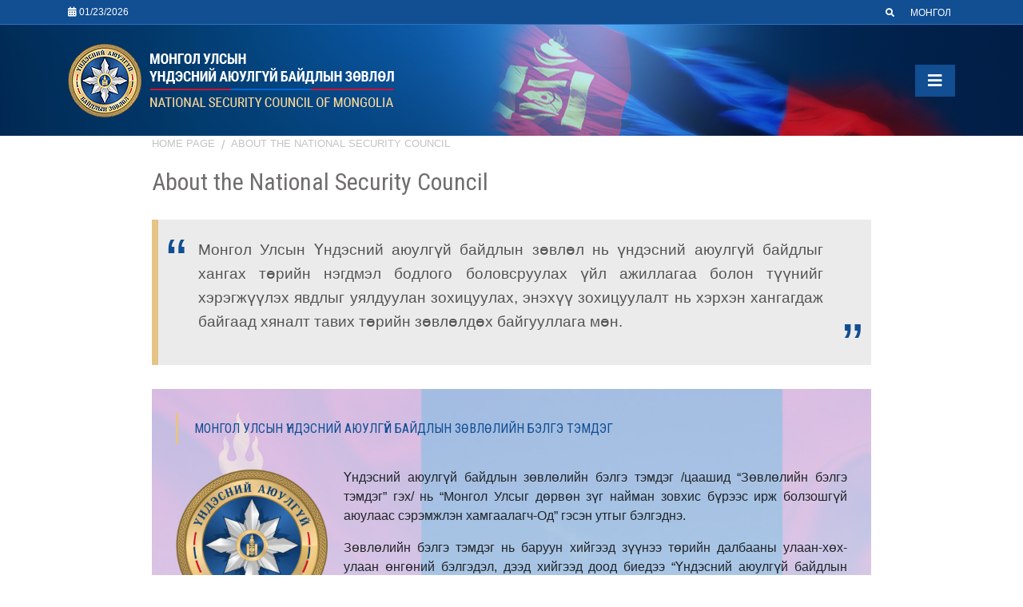

--- FILE ---
content_type: text/html; charset=UTF-8
request_url: https://www.nsc.gov.mn/index.php/en/p/103
body_size: 17886
content:
<!DOCTYPE html>
<html lang="en" class="v2-en">
<head>
    <link rel="dns-prefetch" href="https://fonts.googleapis.com/">
    <meta charset="utf-8">
    <meta name="viewport" content="width=device-width, initial-scale=1, shrink-to-fit=no">
    <meta name="robots" content="index, follow"/>
    <link rel="image_src" href="https://www.nsc.gov.mn/img/og.png" /><meta name="image" content="https://www.nsc.gov.mn/img/og.png" /><meta property="og:image" content="https://www.nsc.gov.mn/img/og.png" /><meta name="twitter:image" content="https://www.nsc.gov.mn/img/og.png" />
    <meta name="url" content="https://www.nsc.gov.mn/index.php/en/p/103" /><meta property="og:url" content="https://www.nsc.gov.mn/index.php/en/p/103" />
    <title>About the National Security Council</title><meta name="title" content="About the National Security Council" /><meta property="og:title" content="About the National Security Council" /><meta name="twitter:title" content="About the National Security Council" />
    <link rel="apple-touch-icon" sizes="180x180" href="https://www.nsc.gov.mn/img/misc/apple-touch-icon.png">
    <link rel="icon" type="image/png" sizes="32x32" href="https://www.nsc.gov.mn/img/misc/favicon-32x32.png">
    <link rel="icon" type="image/png" sizes="16x16" href="https://www.nsc.gov.mn/img/misc/favicon-16x16.png">
    <link rel="stylesheet" href="https://www.nsc.gov.mn/css/ui.css">
    </head>
<body>
<header id="header" class="n2">
    <div class="pattern d-xl-block d-lg-block d-md-block d-sm-none d-none">
        <div class="container">
            <div class="row">
                <div class="col-sm-6 d-flex align-items-center">
                    <span class="top-date"><i class="fa fa-calendar-alt"></i> 01/23/2026</span>
                </div>
                <div class="col-sm-6">
                    <div class="d-flex justify-content-end align-items-center">
                        <div class="class-top-menu d-flex justify-content-end align-items-center">
                            <form method="GET" action="https://www.nsc.gov.mn/index.php/en/sr" accept-charset="UTF-8" class="top-sr" id="top-sr">
                                        <input type="text" name="query" placeholder="Search ..." id="input-sr" />
                                        <a href="#" id="open-sr"><i class="fa fa-search"></i></a>
                            </form>
                            <div class="text-right">
                                <ul class="top-tools">
            <li class="lang-mn ">
            <a rel="alternate" hreflang="mn" href="https://www.nsc.gov.mn/index.php/mn/p/103">
                <img src="https://www.nsc.gov.mn/img/flag-mn.png" class="hidden"/> <span>Монгол</span>
            </a>
        </li>
            <li class="lang-en  hidden ">
            <a rel="alternate" hreflang="en" href="https://www.nsc.gov.mn/index.php/en/p/103">
                <img src="https://www.nsc.gov.mn/img/flag-en.png" class="hidden"/> <span>English</span>
            </a>
        </li>
    </ul>
                            </div>
                        </div>
                    </div>
                </div>
            </div>
        </div>
    </div>
    <div class="middle">
        <div class="container">
            <div class="row align-items-center">
                <div class="col-md-5 col-sm-9 col-9">
                                        <a href="https://www.nsc.gov.mn/index.php" class="logo"><img src="https://www.nsc.gov.mn/img/logo_en.png" class="img-fluid"/></a>
                </div>
                <div class="col-md-7 col-sm-3 col-3">
                    <div class="d-flex flex-row justify-content-end align-items-center">                   
                        
                        <div class="d-xl-none d-lg-none d-md-block d-sm-block d-block text-right mobile-menu-wrapper">
                            <a href="#" class="" id="open-menu"><i class="fa fa-bars"></i></a>
                        </div>
                    </div>
                </div>
            </div>
        </div>
    </div>
</header>
<nav id="nav" class="d-xl-block d-lg-block d-md-none d-sm-none d-none">
    <div class="container">
        <ul class="sf-menu" id="main-menu">
<li class="mid-2"><a href="https://nsc.gov.mn/en" target="_self">HOME PAGE</a></li>
<li class="mid-13"><a href="#" target="_self">THE NATIONAL SECURITY COUNCIL OF MONGOLIA</a><ul class="dropdown" id="">
<li class="mid-14"><a href="https://nsc.gov.mn/en/p/103" target="_self">About the National Security Council</a></li>
<li class="mid-42"><a href="https://nsc.gov.mn/en/p/118" target="_self">History</a></li>
<li class="mid-15"><a href="https://nsc.gov.mn/en/p/104" target="_self">The Composition of the National Security Council</a></li>
<li class="mid-16"><a href="https://nsc.gov.mn/en/p/105" target="_self">The Secretary</a></li>
<li class="mid-17"><a href="https://nsc.gov.mn/en/p/106" target="_self">Executive Office</a></li>
</ul>
</li>
<li class="mid-24"><a href="#" target="_self">THE LAWS AND REGULATIONS</a><ul class="dropdown" id="">
<li class="mid-49"><a href="https://www.legalinfo.mn/law/details/367" target="_blank">Монгол Улсын Үндсэн хууль</a></li>
<li class="mid-25"><a href="https://www.legalinfo.mn/law/details/18" target="_blank">The Law on the National Security</a></li>
<li class="mid-26"><a href="https://www.legalinfo.mn/law/details/9546?lawid=9546" target="_blank">The law on the National Security Council</a></li>
<li class="mid-48"><a href="https://www.legalinfo.mn/law/details/338" target="_blank">Ерөнхийлөгчийн тухай хууль</a></li>
<li class="mid-23"><a href="https://www.legalinfo.mn/annex/details/8070?lawid=6163" target="_blank">The National Security Concept</a></li>
</ul>
</li>
<li class="mid-56"><a href="#" target="_self">ИДЭВХГҮЙ БАЙГАА, ДАРАА ХЭРЭГ БОЛОХ</a><ul class="dropdown" id="">
<li class="mid-39"><a href="https://nsc.gov.mn/en/c/7/list" target="_self">Үндэсний аюулгүй байдлын зөвлөлөөс гаргасан зөвлөмжүүд</a></li>
<li class="mid-61"><a href="https://nsc.gov.mn/en/c/9/list" target="_self">Үндэсний аюулгүй байдлын зөвлөлийн шинжээчийн дүгнэлт</a></li>
<li class="mid-62"><a href="https://nsc.gov.mn/en/c/10/list" target="_self">Үндэсний аюулгүй байдлын зөвлөлийн Ажлын албаны санал, дүгнэлт</a></li>
</ul>
</li>
<li class="mid-28"><a href="https://nsc.gov.mn/en/p/116" target="_self">SPECIALIZED MINISTRIES AND AGENCIES OF THE GOVERNMENT CONCERNED WITH THE NATIONAL SECURITY</a></li>
</ul>

    </div>
</nav>


<div id="content">
        <div class="container">
        <div class="content-text">
                            <div class="text-wrapper">
                    <nav aria-label="breadcrumb">
                        <ol class="breadcrumb">
                            <li class="breadcrumb-item"><a href="https://www.nsc.gov.mn/index.php">Home page</a></li>
                            <li class="breadcrumb-item"><a href="https://www.nsc.gov.mn/index.php/en/p/103">About the National Security Council</a></li>
                        </ol>
                    </nav>
                    <h2 class="page-title">About the National Security Council</h2>
                    <article>
                        <blockquote>
<p>Монгол Улсын Үндэсний аюулгүй байдлын зөвлөл нь үндэсний аюулгүй байдлыг хангах төрийн нэгдмэл бодлого боловсруулах үйл ажиллагаа болон түүнийг хэрэгжүүлэх явдлыг уялдуулан зохицуулах, энэхүү зохицуулалт нь хэрхэн хангагдаж байгаад хяналт тавих төрийн зөвлөлдөх байгууллага мөн.</p>
</blockquote>
<div class="bg-logo">
<h2 class="sub-title" style="text-align: left;"><strong>Монгол Улсын Үндэсний аюулгүй байдлын зөвлөлийн бэлгэ тэмдэг</strong></h2>
<p><img style="float: left; margin: 0 20px 20px 0;" src="https://nsc.gov.mn/storage/uploads/content/logo.png" alt="logo.png" width="190" height="192" /></p>
<p style="font-weight: 400;">Үндэсний аюулгүй байдлын зөвлөлийн бэлгэ тэмдэг /цаашид &ldquo;Зөвлөлийн бэлгэ тэмдэг&rdquo; гэх/ нь &ldquo;Монгол Улсыг дөрвөн зүг найман зовхис бүрээс ирж болзошгүй аюулаас сэрэмжлэн хамгаалагч-Од&rdquo; гэсэн утгыг бэлгэднэ.</p>
<p style="font-weight: 400;">Зөвлөлийн бэлгэ тэмдэг нь баруун хийгээд зүүнээ төрийн далбааны улаан-хөх-улаан өнгөний бэлгэдэл, дээд хийгээд доод биедээ &ldquo;Үндэсний аюулгүй байдлын зөвлөл&rdquo; гэсэн бичигтэй гурамсан хээгээр хөвөөлсөн наран хүрээтэй, мөнх тэнгэрийг бэлгэдсэн дугариг хөх дэвсгэртэй байна. Бэлгэ тэмдгийн төв хэсэгт зүг зовхисын аюул бүхнээс сэрэмжлэн хамгаалах ирт мэснээс бүтсэн цагаан-алт одны дээд хөх дэвсгэр бүхий алтан хүрээний дотор Монгол орон, төр, түмнийг бэлгэдэх алтан соёмбо гялалзана.</p>
<h2 class="sub-title" style="font-weight: 400;"><strong><span lang="MN">Энгэрийн тэмдэг</span></strong></h2>
<p style="text-align: center;"><strong><span lang="MN"><img style="float: left; margin: 0 20px 20px 0;" src="https://nsc.gov.mn/storage/uploads/content/temdeg.png" alt="temdeg.png" width="209" height="150" /></span></strong></p>
<p style="font-weight: 400;">Үндэсний аюулгүй байдлын зөвлөлийн албан тушаалтны энгэрийн тэмдэг&nbsp;(цаашид &ldquo;Энгэрийн тэмдэг&rdquo; гэх)&nbsp;нь Зөвлөлийн гурван гишүүн, тэнгэр, газар, хүн гурав, өнгөрсөн, өнөө, ирээдүй гурван цаг, арван зүгт атгасан гар луугаа эв зохилдонгуй, харшлах саадгүй бат амгалан оршихыг бэлгэднэ.</p>
<p style="font-weight: 400;">Энгэрийн тэмдэг нь бүх өнгийн нэгдэл болсон хар өнгийн адил талт гурвалжин дэвсгэр дээр төрийн алтан жолоог бэлгэдсэн алтан өнгийн зөв эргэсэн гурван гурвалжин хас тэмдэгтэй байна.</p>
</div>
                    </article>
                    
                </div>
                    </div>
    </div>
</div>
<footer id="footer" class="mt-5 pt-5 pb-3">
    <div class="top pb-4">
        <div class="container">
            <div class="row">
                <div class="col-md-3 d-xl-block d-lg-block d-md-none d-sm-none d-none">
                    <h3>THE NATIONAL SECURITY COUNCIL</h3>
                    <ul class="menu" id="footer_1">
<li class="mid-29"><a href="https://nsc.gov.mn/en/p/103" target="_self">About the National Security Council</a></li>
<li class="mid-30"><a href="https://nsc.gov.mn/en/p/104" target="_self">The Structure of the National Security Council</a></li>
<li class="mid-31"><a href="https://nsc.gov.mn/en/p/105" target="_self">The Secretary</a></li>
<li class="mid-59"><a href="https://nsc.gov.mn/en/p/106" target="_self">https://nsc.gov.mn/mn/p/106</a></li>
</ul>

                </div>
                <div class="col-md-3 d-xl-block d-lg-block d-md-none d-sm-none d-none">
                    <h3>THE LAWS AND REGULATIONS</h3>
                    <ul class="menu" id="footer_3">
<li class="mid-54"><a href="https://www.legalinfo.mn/law/details/367" target="_blank">Монгол Улсын Үндсэн хууль</a></li>
<li class="mid-35"><a href="https://www.legalinfo.mn/law/details/18" target="_blank">The Law on the National Security</a></li>
<li class="mid-36"><a href="https://www.legalinfo.mn/law/details/9546?lawid=9546" target="_blank">The law on the National Security Council</a></li>
<li class="mid-55"><a href="https://www.legalinfo.mn/law/details/338" target="_blank">Ерөнхийлөгчийн тухай хууль</a></li>
<li class="mid-34"><a href="https://www.legalinfo.mn/annex/details/8070?lawid=6163" target="_blank">The Concept of the National Security</a></li>
</ul>

                </div>
                <div class="col-md-3 d-xl-block d-lg-block d-md-none d-sm-none d-none">
                    <h3>THE NATIONAL SECURITY AND THE NATIONAL SECURITY CONCEPT</h3>
                    <ul class="menu" id="footer_2">
<li class="mid-63"><a href="https://nsc.gov.mn/en/c/7/list" target="_self">Үндэсний аюулгүй байдлын зөвлөлөөс гаргасан зөвлөмжүүд</a></li>
<li class="mid-64"><a href="https://nsc.gov.mn/en/c/9/list" target="_self">Үндэсний аюулгүй байдлын зөвлөлийн шинжээчийн дүгнэлт</a></li>
<li class="mid-65"><a href="https://nsc.gov.mn/en/c/10/list" target="_self">Үндэсний аюулгүй байдлын зөвлөлийн ажлын албаны санал, дүгнэлт</a></li>
</ul>

                </div>
                <div class="col-md-3 d-xl-block d-lg-block d-md-none d-sm-none d-none">
                    <h3>CONTACT US</h3>
                                        <address><p>National Security Council of Mongolia,<br />State building, Sukhbaatar square,<br />Sukhbaatar district 14201, <br />Ulaanbaatar city, Mongolia</p>
<p>E-mail: <a href="mailto:info@nsc.gov.mn">info@nsc.gov.mn</a></p>
<p>Telephone &amp; Fax: +976-51-263959<br />&nbsp; &nbsp; &nbsp; &nbsp; &nbsp; &nbsp; &nbsp; &nbsp; &nbsp; &nbsp;</p></address>
                </div>
            </div>
        </div>
    </div>
    <div class="bottom pt-3">
        <div class="container">
            &copy; 1992 - 2026 | National Security Council of Mongolia
        </div>
    </div>
</footer>
<a href="#top" id="back_top"><i class="fa fa-angle-up"></i></a>
<div id="overlay"></div>
<div id="left-menu">

    <ul class="top-tools">
            <li class="lang-mn ">
            <a rel="alternate" hreflang="mn" href="https://www.nsc.gov.mn/index.php/mn/p/103">
                <img src="https://www.nsc.gov.mn/img/flag-mn.png" class="hidden"/> <span>Монгол</span>
            </a>
        </li>
            <li class="lang-en  hidden ">
            <a rel="alternate" hreflang="en" href="https://www.nsc.gov.mn/index.php/en/p/103">
                <img src="https://www.nsc.gov.mn/img/flag-en.png" class="hidden"/> <span>English</span>
            </a>
        </li>
    </ul>

    <ul class="mobile-menu" id="mobile-menu">
<li class="mid-2"><a href="https://nsc.gov.mn/en" target="_self">HOME PAGE</a></li>
<li class="mid-13"><a href="#" target="_self">THE NATIONAL SECURITY COUNCIL OF MONGOLIA</a><ul class="dropdown" id="">
<li class="mid-14"><a href="https://nsc.gov.mn/en/p/103" target="_self">About the National Security Council</a></li>
<li class="mid-42"><a href="https://nsc.gov.mn/en/p/118" target="_self">History</a></li>
<li class="mid-15"><a href="https://nsc.gov.mn/en/p/104" target="_self">The Composition of the National Security Council</a></li>
<li class="mid-16"><a href="https://nsc.gov.mn/en/p/105" target="_self">The Secretary</a></li>
<li class="mid-17"><a href="https://nsc.gov.mn/en/p/106" target="_self">Executive Office</a></li>
</ul>
</li>
<li class="mid-24"><a href="#" target="_self">THE LAWS AND REGULATIONS</a><ul class="dropdown" id="">
<li class="mid-49"><a href="https://www.legalinfo.mn/law/details/367" target="_blank">Монгол Улсын Үндсэн хууль</a></li>
<li class="mid-25"><a href="https://www.legalinfo.mn/law/details/18" target="_blank">The Law on the National Security</a></li>
<li class="mid-26"><a href="https://www.legalinfo.mn/law/details/9546?lawid=9546" target="_blank">The law on the National Security Council</a></li>
<li class="mid-48"><a href="https://www.legalinfo.mn/law/details/338" target="_blank">Ерөнхийлөгчийн тухай хууль</a></li>
<li class="mid-23"><a href="https://www.legalinfo.mn/annex/details/8070?lawid=6163" target="_blank">The National Security Concept</a></li>
</ul>
</li>
<li class="mid-56"><a href="#" target="_self">ИДЭВХГҮЙ БАЙГАА, ДАРАА ХЭРЭГ БОЛОХ</a><ul class="dropdown" id="">
<li class="mid-39"><a href="https://nsc.gov.mn/en/c/7/list" target="_self">Үндэсний аюулгүй байдлын зөвлөлөөс гаргасан зөвлөмжүүд</a></li>
<li class="mid-61"><a href="https://nsc.gov.mn/en/c/9/list" target="_self">Үндэсний аюулгүй байдлын зөвлөлийн шинжээчийн дүгнэлт</a></li>
<li class="mid-62"><a href="https://nsc.gov.mn/en/c/10/list" target="_self">Үндэсний аюулгүй байдлын зөвлөлийн Ажлын албаны санал, дүгнэлт</a></li>
</ul>
</li>
<li class="mid-28"><a href="https://nsc.gov.mn/en/p/116" target="_self">SPECIALIZED MINISTRIES AND AGENCIES OF THE GOVERNMENT CONCERNED WITH THE NATIONAL SECURITY</a></li>
</ul>

</div>
<script type="text/javascript" src="https://www.nsc.gov.mn/js/ui.js"></script>
<script type="text/javascript" src="https://www.nsc.gov.mn/js/init.js"></script>
</body>
</html>


--- FILE ---
content_type: application/javascript
request_url: https://www.nsc.gov.mn/js/init.js
body_size: 4309
content:
var $ = jQuery.noConflict();

function toggleMenu()
{
    $('#overlay').toggleClass('open');
    $('#left-menu').toggleClass('open');
}

$(document).ready(function($){

    var timeLineSwiper = new Swiper('#timeline-swiper', {
        loop: true,
        freeMode: true,
        slidesPerView: 'auto',
        centeredSlides: false,
        navigation: {
            nextEl: '.swiper-button-next',
            prevEl: '.swiper-button-prev',
        },
        scrollbar: {
            el: '.swiper-scrollbar',
            hide: false,
          },
    });
    
    $('#open-sr').click(function(){
        if($('#input-sr').val() !== ''){
            $('#top-sr').submit();
        }else{
            $('#input-sr').show().focus();
        }
    });

    $('#moreModal').on('show.bs.modal', function (event) {
    var button = $(event.relatedTarget) 
    var title = button.data('title')
    var content = button.data('content')
    
    var modal = $(this)
    modal.find('.modal-title').text(title)
    modal.find('.modal-body').text(content)
    });

    $('#bioModal').on('show.bs.modal', function (event) {
        var button = $(event.relatedTarget) 
        var title = button.data('title')
        var id = button.data('id')
        var content = $('#member-'+id).html()
        
        var modal = $(this)
        modal.find('.modal-title').text(title)
        modal.find('.modal-body').html(content)
        });

    $(".council_head").mouseenter(function() {
        $(this).addClass('active');
        $(this).nextUntil('.council_head').addClass('active');
    }).mouseleave(function() {
        $(this).nextUntil('.council_head').removeClass('active');
        $(this).removeClass('active');
    });

    $('#main-menu').superfish({
        delay: 500,
        speed: 10, 
    });

    $("#back_top").hide();
    $(window).scroll(function () {
        if ($(this).scrollTop() > 200) {
            $('#back_top').fadeIn();
        } else {
            $('#back_top').fadeOut();
        }
    });

    $('#back_top').click(function (e) {
        $('body,html').animate({
            scrollTop: 0
        }, 400);
        return false;
    });

    $('#overlay, #open-menu').click(function (e) {
        e.preventDefault();
        toggleMenu();
    });

    $('#left-menu ul ul').hide();
    $(document).on('click', '#left-menu li a', function(e){
        var $this = $(this);
        if($this.parent('li').children('ul').length > 0){
            $this.parent('li').children('ul').slideDown('fast');
            return false;
        }
        return true;
    });

    $('.tabHead a').click(function(e){
        e.preventDefault();
        var $href = $(this).attr('href');
        $(this).parent().parent().parent().find('.tabContents .tab-content').hide();
        $($href).show();
        $(this).parent().parent().find('li').removeClass('active');
        $(this).parent().addClass('active');
    });

    $('.print-this-news').click(function(e) {
        window.print();
        return false;
    });

    $('.share-this-news').click(function(e){
        e.preventDefault();
        var $url = $(this).attr('href');
        var $title = 'Share';
        var w = 500;
        var h = 300;

        var dualScreenLeft = window.screenLeft != undefined ? window.screenLeft : screen.left;
        var dualScreenTop = window.screenTop != undefined ? window.screenTop : screen.top;

        var width = window.innerWidth ? window.innerWidth : document.documentElement.clientWidth ? document.documentElement.clientWidth : screen.width;
        var height = window.innerHeight ? window.innerHeight : document.documentElement.clientHeight ? document.documentElement.clientHeight : screen.height;

        var left = ((width / 2) - (w / 2)) + dualScreenLeft;
        var top = ((height / 2) - (h / 2)) + dualScreenTop;
        var newWindow = window.open($url, $title, 'scrollbars=yes, width=' + w + ', height=' + h + ', top=' + top + ', left=' + left);

        if (window.focus) {
            newWindow.focus();
        }
    });

    $(".content-text iframe").wrap(function() {
        var $class = $(this).hasClass('pdf-embed') ? '210by297' : '16by9';
        $(this).addClass('embed-responsive-item');
        return '<div class="embed-responsive embed-responsive-'+$class+'"></div>';
    });

});
